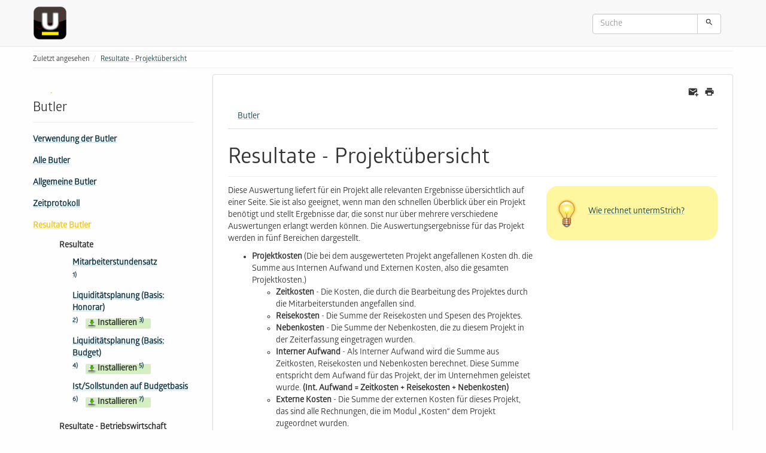

--- FILE ---
content_type: text/html; charset=utf-8
request_url: https://webservices.untermstrich.com/h4/de:butler:projectevaluation:project_overview
body_size: 43183
content:
<!DOCTYPE html>
<html xmlns="http://www.w3.org/1999/xhtml" lang="de" dir="ltr" class="no-js">
<head>
    <meta charset="UTF-8" />
    <title>Resultate - Projektübersicht [untermStrich]</title>
    <script>(function(H){H.className=H.className.replace(/\bno-js\b/,'js')})(document.documentElement)</script>
    <meta name="viewport" content="width=device-width,initial-scale=1" />
    <link rel="shortcut icon" href="/h4/_media/wiki:favicon.ico" />
<link rel="apple-touch-icon" href="/h4/_media/wiki:apple-touch-icon.png" />
<meta name="generator" content="DokuWiki"/>
<meta name="robots" content="index,follow"/>
<meta name="keywords" content="de,butler,projectevaluation,project_overview"/>
<link rel="search" type="application/opensearchdescription+xml" href="/h4/lib/exe/opensearch.php" title="untermStrich"/>
<link rel="start" href="/h4/"/>
<link rel="contents" href="/h4/de:butler:projectevaluation:project_overview?do=index" title="Übersicht"/>
<link rel="manifest" href="/h4/lib/exe/manifest.php"/>
<link rel="alternate" type="application/rss+xml" title="Letzte Änderungen" href="/h4/feed.php"/>
<link rel="alternate" type="application/rss+xml" title="Aktueller Namensraum" href="/h4/feed.php?mode=list&amp;ns=de:butler:projectevaluation"/>
<link rel="alternate" type="text/html" title="HTML Klartext" href="/h4/_export/xhtml/de:butler:projectevaluation:project_overview"/>
<link rel="alternate" type="text/plain" title="Wiki Markup" href="/h4/_export/raw/de:butler:projectevaluation:project_overview"/>
<link rel="canonical" href="https://webservices.untermstrich.com/h4/de:butler:projectevaluation:project_overview"/>
<link rel="stylesheet" href="/h4/lib/exe/css.php?t=bootstrap3&amp;tseed=5ad8a05a1f6e746307ae1d7375687744"/>
<link rel="alternate" hreflang="x-default" href="https://webservices.untermstrich.com/h4/de:butler:projectevaluation:project_overview"/>
<!--[if gte IE 9]><!-->
<script >/*<![CDATA[*/var NS='de:butler:projectevaluation';var JSINFO = {"plugin_imagemap_mldummy":"\/h4\/_media\/wiki:dokuwiki-128.png","move_renameokay":false,"plugins":{"vshare":{"youtube":"youtube\\.com\/.*[&?]v=([a-z0-9_\\-]+)","vimeo":"vimeo\\.com\\\/(\\d+)","slideshare":"slideshare.*id=(\\d+)","dailymotion":"dailymotion\\.com\/video\/([a-z0-9]+)","archiveorg":"archive\\.org\/(?:embed|details)\/([a-zA-Z0-9_\\-]+)","soundcloud":"soundcloud\\.com\/([\\w-]+\/[\\w-]+)","niconico":"nicovideo\\.jp\/watch\/(sm[0-9]+)","bitchute":"bitchute\\.com\\\/video\\\/([a-zA-Z0-9_\\-]+)","coub":"coub\\.com\\\/view\\\/([a-zA-Z0-9_\\-]+)","odysee":"odysee\\.com\/\\$\/(?:embed|download)\/([-%_?=\/a-zA-Z0-9]+)","youku":"v\\.youku\\.com\/v_show\/id_([0-9A-Za-z=]+)\\.html","bilibili":"bilibili\\.com\\\/video\\\/(BV[0-9A-Za-z]+)","msoffice":"(?:office\\.com.*[&?]videoid=([a-z0-9\\-]+))","msstream":"microsoftstream\\.com\\\/video\\\/([a-f0-9\\-]{36})"}},"bootstrap3":{"mode":"show","toc":[],"config":{"collapsibleSections":0,"fixedTopNavbar":1,"showSemanticPopup":0,"sidebarOnNavbar":1,"tagsOnTop":1,"tocAffix":1,"tocCollapseOnScroll":1,"tocCollapsed":0,"tocLayout":"default","useAnchorJS":1,"useAlternativeToolbarIcons":1}},"id":"de:butler:projectevaluation:project_overview","namespace":"de:butler:projectevaluation","ACT":"show","useHeadingNavigation":1,"useHeadingContent":1};
/*!]]>*/</script>
<script charset="utf-8" src="/h4/lib/exe/jquery.php?tseed=34a552433bc33cc9c3bc32527289a0b2" defer="defer"></script>
<script charset="utf-8" src="/h4/lib/exe/js.php?t=bootstrap3&amp;tseed=5ad8a05a1f6e746307ae1d7375687744&amp;lang=de" defer="defer"></script>
<!--<![endif]-->
<style type="text/css">@media screen { body { margin-top: 65px !important; }  #dw__toc.affix { top: 55px; position: fixed !important; }  #dw__toc .nav .nav .nav { display: none; } }</style>
    <!--[if lt IE 9]>
    <script type="text/javascript" src="https://oss.maxcdn.com/html5shiv/3.7.2/html5shiv.min.js"></script>
    <script type="text/javascript" src="https://oss.maxcdn.com/respond/1.4.2/respond.min.js"></script>
    <![endif]-->
</head>
<body class="default dokuwiki mode_show tpl_bootstrap3 dw-page-on-panel dw-fluid-container" data-page-id="de:butler:projectevaluation:project_overview"><div class="dokuwiki">
    <header id="dokuwiki__header" class="dw-container dokuwiki container-fluid mx-5">
    <!-- navbar -->
<nav id="dw__navbar" class="navbar navbar-fixed-top navbar-default" role="navigation">

    <div class="dw-container container-fluid mx-5">

        <div class="navbar-header">

            <button class="navbar-toggle" type="button" data-toggle="collapse" data-target=".navbar-collapse">
                <span class="icon-bar"></span>
                <span class="icon-bar"></span>
                <span class="icon-bar"></span>
            </button>

            <a class="navbar-brand d-flex align-items-center" href="/h4/start" accesskey="h" title="untermStrich"><img id="dw__logo" class="pull-left h-100 mr-4" alt="untermStrich" src="/h4/_media/wiki:logo.png" /><div class="pull-right"><div id="dw__title">untermStrich</div></div></a>
        </div>


        <div class="collapse navbar-collapse">

            
            
            
            <div class="navbar-right" id="dw__navbar_items">

                
<!-- navbar-searchform -->
<form action="/h4/de:butler:projectevaluation:project_overview" accept-charset="utf-8" class="navbar-form navbar-left search" id="dw__search" method="get" role="search">
    <div class="input-group">
        <input id="qsearch" autocomplete="off" type="search" placeholder="Suche" value="" accesskey="f" name="q" class="form-control" title="[F]" />
        <div class="input-group-btn">
            <button  class="btn btn-default" type="submit" title="Suche">
                <span class="iconify"  data-icon="mdi:magnify"></span>            </button>
        </div>

    </div>
    <input type="hidden" name="do" value="search" />
</form>
<!-- /navbar-searchform -->

                <ul class="nav navbar-nav">

                    
                                        <li>
                        <span class="dw__actions dw-action-icon">
                                                </span>
                    </li>
                    
                </ul>

                
                

            </div>

        </div>
    </div>
</nav>
<!-- navbar -->
    </header>

    <a name="dokuwiki__top" id="dokuwiki__top"></a>

    <main role="main" class="dw-container pb-5 dokuwiki container-fluid mx-5">

        <div id="dokuwiki__pageheader">

            
            <!-- breadcrumbs -->
<nav id="dw__breadcrumbs" class="small">

    <hr/>

    
        <div class="dw__breadcrumbs hidden-print">
        <ol class="breadcrumb"><li>Zuletzt angesehen</li><li class="active"><a href="/h4/de:butler:projectevaluation:project_overview"  title="de:butler:projectevaluation:project_overview">Resultate - Projektübersicht</a></li></ol>    </div>
    
    <hr/>

</nav>
<!-- /breadcrumbs -->

            <p class="text-right">
                            </p>

            <div id="dw__msgarea" class="small">
                            </div>

        </div>

        <div class="row">

            <!-- sidebar -->
<aside id="dokuwiki__aside" class="dw__sidebar col-sm-3 col-md-3 hidden-print">
    <div class="dw-sidebar-content">
        <div class="dw-sidebar-title hidden-lg hidden-md hidden-sm" data-toggle="collapse" data-target="#dokuwiki__aside .dw-sidebar-body">
            <span class="iconify"  data-icon="mdi:view-list"></span> Butler        </div>
        <div class="dw-sidebar-body collapse in small">
            <span style="display:block;width:32px;height:32px;float:left"><object id="svgembed_947c2e43c84755a5cadc69aec5363ee1" type="image/svg+xml" data="/h4/_media/modules:icon-butler.svg?w=32&amp;h=32&amp;tok=5e93a1" class="medialeft" title="Butler" alt="Butler" style="width:100%"><embed type="image/svg+xml" src="/h4/_media/modules:icon-butler.svg?w=32&amp;h=32&amp;tok=5e93a1" class="medialeft" title="Butler" alt="Butler" style="width:100%" /></object></span><br />
<h1 class="sectionedit1 page-header pb-3 mb-4 mt-5 page-header" id="butler">Butler</h1>
<ul class="nav  nav-pills nav-stacked">
<li class="level1"> <a href="/h4/de:butler:usage" class="wikilink1" title="de:butler:usage" >Verwendung der Butler</a>
</li>
<li class="level1"> <a href="/h4/de:butler:start" class="wikilink1" title="de:butler:start" >Alle Butler</a>
</li>
<li class="level1"> <a href="/h4/de:butler:basic" class="wikilink1" title="de:butler:basic" >Allgemeine Butler</a>
</li>
<li class="level1"> <a href="/h4/de:butler:timelogging" class="wikilink1" title="de:butler:timelogging" >Zeitprotokoll</a>
</li>
<li class="level1 node active"> <a href="/h4/de:butler:projectevaluation" class="wikilink1" title="de:butler:projectevaluation" >Resultate Butler</a>
<ul class="nav  nav-pills nav-stacked">
<li class="level2 active"> <!-- EDIT{&quot;target&quot;:&quot;plugin_include_start&quot;,&quot;name&quot;:&quot;de:butler:projectevaluation&quot;,&quot;hid&quot;:&quot;&quot;,&quot;secid&quot;:2,&quot;range&quot;:&quot;0-&quot;} --><div class="plugin_include_content plugin_include__de:butler:projectevaluation" id="plugin_include__de__butler__projectevaluation">
<ul class="nav  nav-pills nav-stacked">
<li class="level1 node"> <strong>Resultate</strong>
<ul class="nav  nav-pills nav-stacked">
<li class="level3"> <a href="/h4/de:butler:projectevaluation:mitarbeiterstundensatz" class="wikilink1" title="de:butler:projectevaluation:mitarbeiterstundensatz" >Mitarbeiterstundensatz</a> <sup><a href="#fn__1" id="fnt__1" class="fn_top">1)</a></sup>
</li>
<li class="level3"> <a href="/h4/de:butler:projectevaluation:liqui_butler_hon" class="wikilink1" title="de:butler:projectevaluation:liqui_butler_hon" >Liquiditätsplanung (Basis: Honorar)</a> <sup><a href="#fn__2" id="fnt__2" class="fn_top">2)</a></sup> <span class="wrap_round wrap_download">Installieren <sup><a href="#fn__3" id="fnt__3" class="fn_top">3)</a></sup></span>
</li>
<li class="level3"> <a href="/h4/de:butler:projectevaluation:liqui_butler_bud" class="wikilink1" title="de:butler:projectevaluation:liqui_butler_bud" >Liquiditätsplanung (Basis: Budget)</a> <sup><a href="#fn__4" id="fnt__4" class="fn_top">4)</a></sup> <span class="wrap_round wrap_download">Installieren <sup><a href="#fn__5" id="fnt__5" class="fn_top">5)</a></sup></span>
</li>
<li class="level3"> <a href="/h4/de:butler:projectevaluation:budget_evaluation_for_project_leaders" class="wikilink1" title="de:butler:projectevaluation:budget_evaluation_for_project_leaders" >Ist/Sollstunden auf Budgetbasis</a> <sup><a href="#fn__6" id="fnt__6" class="fn_top">6)</a></sup> <span class="wrap_round wrap_download">Installieren <sup><a href="#fn__7" id="fnt__7" class="fn_top">7)</a></sup></span>
</li>
</ul>
</li>
<li class="level1 node active"> <strong>Resultate - Betriebswirtschaft</strong>
<ul class="nav  nav-pills nav-stacked">
<li class="level3"> <a href="/h4/de:butler:detailed_analysis" class="wikilink1" title="de:butler:detailed_analysis" >Detailauswertung</a> <sup><a href="#fn__8" id="fnt__8" class="fn_top">8)</a></sup>
</li>
<li class="level3"> <a href="/h4/de:butler:projectevaluation:started_work" class="wikilink1" title="de:butler:projectevaluation:started_work" >Globale Projektauswertung (ehem. Halbfertige Leistungen)</a> <sup><a href="#fn__9" id="fnt__9" class="fn_top">9)</a></sup>
</li>
<li class="level3"> <a href="/h4/de:butler:projectevaluation:fee_comparison" class="wikilink1" title="de:butler:projectevaluation:fee_comparison" >Honorarvergleich</a> <sup><a href="#fn__10" id="fnt__10" class="fn_top">10)</a></sup>
</li>
<li class="level3"> <a href="/h4/de:butler:projectevaluation:compressed_by_area" class="wikilink1" title="de:butler:projectevaluation:compressed_by_area" >Komprimiert nach Bereich</a> <sup><a href="#fn__11" id="fnt__11" class="fn_top">11)</a></sup>
</li>
<li class="level3"> <a href="/h4/de:butler:projectevaluation:project_comparison_diagram" class="wikilink1" title="de:butler:projectevaluation:project_comparison_diagram" >Projekt Vergleichsdiagramm</a> <sup><a href="#fn__12" id="fnt__12" class="fn_top">12)</a></sup>
</li>
<li class="level3"> <a href="/h4/de:butler:projectevaluation:project_charts" class="wikilink1" title="de:butler:projectevaluation:project_charts" >Projektdiagramm</a> <sup><a href="#fn__13" id="fnt__13" class="fn_top">13)</a></sup> 
</li>
<li class="level3 active"> <a href="/h4/de:butler:projectevaluation:project_overview" class="wikilink1" title="de:butler:projectevaluation:project_overview" data-wiki-curid="true">Projektübersicht</a> <sup><a href="#fn__14" id="fnt__14" class="fn_top">14)</a></sup>
</li>
</ul>
</li>
<li class="level1 node"> <strong>Resultate - Datensammlung</strong> 
<ul class="nav  nav-pills nav-stacked">
<li class="level3"> <a href="/h4/de:butler:address_description" class="wikilink1" title="de:butler:address_description" >Adressbeschreibungen</a> <sup><a href="#fn__15" id="fnt__15" class="fn_top">15)</a></sup>
</li>
<li class="level3"> <a href="/h4/de:butler:changelog" class="wikilink1" title="de:butler:changelog" >Änderungsprotokoll</a> <sup><a href="#fn__16" id="fnt__16" class="fn_top">16)</a></sup>
</li>
<li class="level3"> <a href="/h4/de:butler:changed_utilities" class="wikilink1" title="de:butler:changed_utilities" >Geänderte Nebenkosten</a> <sup><a href="#fn__17" id="fnt__17" class="fn_top">17)</a></sup>
</li>
<li class="level3"> <a href="/h4/de:butler:changed_travel_costs" class="wikilink1" title="de:butler:changed_travel_costs" >Geänderte Reisekosten</a> <sup><a href="#fn__18" id="fnt__18" class="fn_top">18)</a></sup>
</li>
<li class="level3"> <a href="/h4/de:butler:changed_times" class="wikilink1" title="de:butler:changed_times" >Geänderte Zeiten</a> <sup><a href="#fn__19" id="fnt__19" class="fn_top">19)</a></sup>
</li>
<li class="level3"> <a href="/h4/de:butler:generated_numbers" class="wikilink1" title="de:butler:generated_numbers" >Generierte Nummern</a> <sup><a href="#fn__20" id="fnt__20" class="fn_top">20)</a></sup>
</li>
<li class="level3"> <a href="/h4/de:butler:delete_history" class="wikilink1" title="de:butler:delete_history" >Löschprotokoll</a> <sup><a href="#fn__21" id="fnt__21" class="fn_top">21)</a></sup>
</li>
</ul>
</li>
<li class="level1 node"> <strong>Resultate - Istkosten</strong>
<ul class="nav  nav-pills nav-stacked">
<li class="level3"> <a href="/h4/de:butler:travel_expenses" class="wikilink1" title="de:butler:travel_expenses" >Reisekosten</a> <sup><a href="#fn__22" id="fnt__22" class="fn_top">22)</a></sup>
</li>
<li class="level3"> <a href="/h4/de:butler:extra_costs" class="wikilink1" title="de:butler:extra_costs" >Nebenkosten</a> <sup><a href="#fn__23" id="fnt__23" class="fn_top">23)</a></sup>
</li>
<li class="level3"> <a href="/h4/de:butler:time_period_keyword" class="wikilink1" title="de:butler:time_period_keyword" >Zeitraum Stichwort</a> <sup><a href="#fn__24" id="fnt__24" class="fn_top">24)</a></sup>
</li>
</ul>
</li>
<li class="level1 node"> <strong>Resultate - Management</strong>
<ul class="nav  nav-pills nav-stacked">
<li class="level3"> <a href="/h4/de:butler:management:success_evaluation" class="wikilink1" title="de:butler:management:success_evaluation" >Erfolgsauswertung</a> <sup><a href="#fn__25" id="fnt__25" class="fn_top">25)</a></sup>
</li>
<li class="level3"> <a href="/h4/de:butler:management:key_figures_chart" class="wikilink1" title="de:butler:management:key_figures_chart" >Kennzahlendiagramm</a> <sup><a href="#fn__26" id="fnt__26" class="fn_top">26)</a></sup>
</li>
<li class="level3"> <a href="/h4/de:butler:management:new_contacts_per_year" class="wikilink1" title="de:butler:management:new_contacts_per_year" >Neue Kontakte pro Jahr</a> <sup><a href="#fn__27" id="fnt__27" class="fn_top">27)</a></sup>
</li>
<li class="level3"> <a href="/h4/de:butler:management:new_projects_per_year" class="wikilink1" title="de:butler:management:new_projects_per_year" >Neue Projekte pro Jahr</a> <sup><a href="#fn__28" id="fnt__28" class="fn_top">28)</a></sup>
</li>
<li class="level3"> <a href="/h4/de:butler:projectevaluation:management:pep-7-key_indicators" class="wikilink1" title="de:butler:projectevaluation:management:pep-7-key_indicators" >PeP-7-Kennzahlen</a> <sup><a href="#fn__29" id="fnt__29" class="fn_top">29)</a></sup>
</li>
</ul>
</li>
<li class="level1 node"> <strong>Resultate - Mitarbeiter</strong>
<ul class="nav  nav-pills nav-stacked">
<li class="level3"> <a href="/h4/de:butler:projectevaluation:start_and_end_times" class="wikilink1" title="de:butler:projectevaluation:start_and_end_times" >Beginn- und Endezeiten</a> <sup><a href="#fn__30" id="fnt__30" class="fn_top">30)</a></sup>
</li>
<li class="level3"> <a href="/h4/de:butler:projectevaluation:annual_hours_list" class="wikilink1" title="de:butler:projectevaluation:annual_hours_list" >Jahresstundenliste</a> <sup><a href="#fn__31" id="fnt__31" class="fn_top">31)</a></sup>
</li>
<li class="level3"> <a href="/h4/de:butler:projectevaluation:employee_summary" class="wikilink1" title="de:butler:projectevaluation:employee_summary" >Mitarbeiterübersicht</a> <sup><a href="#fn__32" id="fnt__32" class="fn_top">32)</a></sup>
</li>
<li class="level3"> <a href="/h4/de:butler:projectevaluation:staff_turnover" class="wikilink1" title="de:butler:projectevaluation:staff_turnover" >Mitarbeiterfluktuation</a> <sup><a href="#fn__33" id="fnt__33" class="fn_top">33)</a></sup>
</li>
<li class="level3"> <a href="/h4/de:butler:projectevaluation:monthly_time_sheets" class="wikilink1" title="de:butler:projectevaluation:monthly_time_sheets" >Monatsstundenlisten</a> <sup><a href="#fn__34" id="fnt__34" class="fn_top">34)</a></sup>
</li>
<li class="level3"> <a href="/h4/de:butlerproject_matrix:start" class="wikilink1" title="de:butlerproject_matrix:start" >Projektmatrix</a> <sup><a href="#fn__35" id="fnt__35" class="fn_top">35)</a></sup> <sup><a href="#fn__36" id="fnt__36" class="fn_top">36)</a></sup>
</li>
<li class="level3"> <a href="/h4/de:butler:projectevaluation:projects_staff" class="wikilink1" title="de:butler:projectevaluation:projects_staff" >Projekte/Mitarbeiter</a> <sup><a href="#fn__37" id="fnt__37" class="fn_top">37)</a></sup>
</li>
<li class="level3"> <a href="/h4/de:butler:projectevaluation:target_is_hour" class="wikilink1" title="de:butler:projectevaluation:target_is_hour" >Soll-Ist-Stunden</a> <sup><a href="#fn__38" id="fnt__38" class="fn_top">38)</a></sup>
</li>
<li class="level3"> <a href="/h4/de:butler:projectevaluation:time_sheet" class="wikilink1" title="de:butler:projectevaluation:time_sheet" >Stundennachweis</a> <sup><a href="#fn__39" id="fnt__39" class="fn_top">39)</a></sup>
</li>
<li class="level3"> <a href="/h4/de:butler:projectevaluation:hours_list_months" class="wikilink1" title="de:butler:projectevaluation:hours_list_months" >Stundenliste (Monat)</a> <sup><a href="#fn__40" id="fnt__40" class="fn_top">40)</a></sup>
</li>
<li class="level3"> <a href="/h4/de:butler:projectevaluation:overtime" class="wikilink1" title="de:butler:projectevaluation:overtime" >Differenzstunden (Überstunden)</a> <sup><a href="#fn__41" id="fnt__41" class="fn_top">41)</a></sup>
</li>
</ul>
</li>
<li class="level1 node"> <strong>Resultate - Produktivität</strong>
<ul class="nav  nav-pills nav-stacked">
<li class="level3"> <a href="/h4/de:butler:projectevaluation:productivity" class="wikilink1" title="de:butler:projectevaluation:productivity" >Produktivität</a> <sup><a href="#fn__42" id="fnt__42" class="fn_top">42)</a></sup>
</li>
<li class="level3"> <a href="/h4/de:butler:projectevaluation:productivity_staff_year" class="wikilink1" title="de:butler:projectevaluation:productivity_staff_year" >Produktivität Mitarbeiter</a> <sup><a href="#fn__43" id="fnt__43" class="fn_top">43)</a></sup>
</li>
<li class="level3"> <a href="/h4/de:butler:projectevaluation:productivity_staff" class="wikilink1" title="de:butler:projectevaluation:productivity_staff" >Produktivität Team</a> <sup><a href="#fn__44" id="fnt__44" class="fn_top">44)</a></sup>
</li>
<li class="level3"> <a href="/h4/de:butler:projectevaluation:staff_turnover" class="wikilink1" title="de:butler:projectevaluation:staff_turnover" >Mitarbeiterfluktuation</a> <sup><a href="#fn__45" id="fnt__45" class="fn_top">45)</a></sup>
</li>
</ul>
</li>
<li class="level1 node"> <strong>Resultate - Schaltpult</strong>
<ul class="nav  nav-pills nav-stacked">
<li class="level3"> <a href="/h4/de:butler:projectevaluation:control_panel" class="wikilink1" title="de:butler:projectevaluation:control_panel" >Schaltpult</a> <sup><a href="#fn__46" id="fnt__46" class="fn_top">46)</a></sup>
</li>
</ul>
</li>
<li class="level1 node"> <strong>Resultate - Umsatz</strong>
<ul class="nav  nav-pills nav-stacked">
<li class="level3"> <a href="/h4/de:butler:projectevaluation:fee_overview" class="wikilink1" title="de:butler:projectevaluation:fee_overview" >Honorarübersicht</a> <sup><a href="#fn__47" id="fnt__47" class="fn_top">47)</a></sup>
</li>
<li class="level3"> <a href="/h4/de:butler:projectevaluation:monthly_fees" class="wikilink1" title="de:butler:projectevaluation:monthly_fees" >Monatlicher Umsatz</a> <sup><a href="#fn__48" id="fnt__48" class="fn_top">48)</a></sup> 
</li>
<li class="level3"> <a href="/h4/de:butler:projectevaluation:customer_ranking_projects" class="wikilink1" title="de:butler:projectevaluation:customer_ranking_projects" >Top 10 Auftraggeber</a> <sup><a href="#fn__49" id="fnt__49" class="fn_top">49)</a></sup>
</li>
<li class="level3"> <a href="/h4/de:butler:projectevaluation:customer_ranking" class="wikilink1" title="de:butler:projectevaluation:customer_ranking" >Top 10 Rechnungsempfänger</a> <sup><a href="#fn__50" id="fnt__50" class="fn_top">50)</a></sup>
</li>
<li class="level3"> <a href="/h4/de:butler:projectevaluation:sales_per_employees" class="wikilink1" title="de:butler:projectevaluation:sales_per_employees" >Umsatz pro Mitarbeiter</a> <sup><a href="#fn__51" id="fnt__51" class="fn_top">51)</a></sup>
</li>
</ul>
</li>
<li class="level1 node"> <strong>Resultate - Warnung</strong>
<ul class="nav  nav-pills nav-stacked">
<li class="level3"> <a href="/h4/de:butler:projectevaluation:budget_warn" class="wikilink1" title="de:butler:projectevaluation:budget_warn" >Budget-Warnschwelle</a> <sup><a href="#fn__52" id="fnt__52" class="fn_top">52)</a></sup>
</li>
<li class="level3"> <a href="/h4/de:butler:projectevaluation:critical_fee_areas" class="wikilink1" title="de:butler:projectevaluation:critical_fee_areas" >Kritische Honorarbereiche</a> <sup><a href="#fn__53" id="fnt__53" class="fn_top">53)</a></sup>
</li>
<li class="level3"> <a href="/h4/de:butler:projectevaluation:critical_projects" class="wikilink1" title="de:butler:projectevaluation:critical_projects" >Kritische Projekte</a> <sup><a href="#fn__54" id="fnt__54" class="fn_top">54)</a></sup>
</li>
</ul>
</li>
</ul>
<!-- EDIT{&quot;target&quot;:&quot;plugin_include_editbtn&quot;,&quot;name&quot;:&quot;de:butler:projectevaluation&quot;,&quot;hid&quot;:&quot;plugin_include__de__butler__projectevaluation&quot;,&quot;secid&quot;:4,&quot;range&quot;:&quot;0-&quot;} --><div class="inclmeta level">
	&nbsp;

<!-- EDIT{&quot;target&quot;:&quot;plugin_include_end&quot;,&quot;name&quot;:&quot;de:butler:projectevaluation&quot;,&quot;hid&quot;:&quot;&quot;,&quot;secid&quot;:3,&quot;range&quot;:&quot;0-&quot;} -->

</li>
</ul>
</li>
<li class="level1"> <a href="/h4/de:butler:resourceplanner" class="wikilink1" title="de:butler:resourceplanner" >Ressourcen Butler</a>
</li>
<li class="level1"> <a href="/h4/de:butler:datacollection" class="wikilink1" title="de:butler:datacollection" >Fakten Butler</a>
</li>
<li class="level1"> <a href="/h4/de:butler:whatiswhere" class="wikilink1" title="de:butler:whatiswhere" >Was ist Wo Butler</a>
</li>
</ul>
<!-- EDIT{&quot;target&quot;:&quot;section&quot;,&quot;name&quot;:&quot;Butler&quot;,&quot;hid&quot;:&quot;butler&quot;,&quot;codeblockOffset&quot;:0,&quot;secid&quot;:1,&quot;range&quot;:&quot;64-&quot;} --><hr/><div class="footnotes">
<div class="fn"><sup><a href="#fnt__1" id="fn__1" class="fn_bot">1)</a></sup> 
, <sup><a href="#fnt__25" id="fn__25" class="fn_bot">25)</a></sup> 
, <sup><a href="#fnt__26" id="fn__26" class="fn_bot">26)</a></sup> 
, <sup><a href="#fnt__29" id="fn__29" class="fn_bot">29)</a></sup> 
, <sup><a href="#fnt__45" id="fn__45" class="fn_bot">45)</a></sup> 
, <sup><a href="#fnt__49" id="fn__49" class="fn_bot">49)</a></sup> 
, <sup><a href="#fnt__50" id="fn__50" class="fn_bot">50)</a></sup> 
, <sup><a href="#fnt__51" id="fn__51" class="fn_bot">51)</a></sup> 
<div class="content">Unternehmer Plus | Resultate</div></div>
<div class="fn"><sup><a href="#fnt__2" id="fn__2" class="fn_bot">2)</a></sup> 
, <sup><a href="#fnt__4" id="fn__4" class="fn_bot">4)</a></sup> 
, <sup><a href="#fnt__12" id="fn__12" class="fn_bot">12)</a></sup> 
, <sup><a href="#fnt__13" id="fn__13" class="fn_bot">13)</a></sup> 
, <sup><a href="#fnt__14" id="fn__14" class="fn_bot">14)</a></sup> 
, <sup><a href="#fnt__17" id="fn__17" class="fn_bot">17)</a></sup> 
, <sup><a href="#fnt__18" id="fn__18" class="fn_bot">18)</a></sup> 
, <sup><a href="#fnt__19" id="fn__19" class="fn_bot">19)</a></sup> 
, <sup><a href="#fnt__27" id="fn__27" class="fn_bot">27)</a></sup> 
, <sup><a href="#fnt__28" id="fn__28" class="fn_bot">28)</a></sup> 
, <sup><a href="#fnt__30" id="fn__30" class="fn_bot">30)</a></sup> 
, <sup><a href="#fnt__31" id="fn__31" class="fn_bot">31)</a></sup> 
, <sup><a href="#fnt__32" id="fn__32" class="fn_bot">32)</a></sup> 
, <sup><a href="#fnt__33" id="fn__33" class="fn_bot">33)</a></sup> 
, <sup><a href="#fnt__38" id="fn__38" class="fn_bot">38)</a></sup> 
, <sup><a href="#fnt__39" id="fn__39" class="fn_bot">39)</a></sup> 
, <sup><a href="#fnt__40" id="fn__40" class="fn_bot">40)</a></sup> 
, <sup><a href="#fnt__42" id="fn__42" class="fn_bot">42)</a></sup> 
, <sup><a href="#fnt__43" id="fn__43" class="fn_bot">43)</a></sup> 
, <sup><a href="#fnt__44" id="fn__44" class="fn_bot">44)</a></sup> 
, <sup><a href="#fnt__53" id="fn__53" class="fn_bot">53)</a></sup> 
, <sup><a href="#fnt__54" id="fn__54" class="fn_bot">54)</a></sup> 
<div class="content">Unternehmer | Resultate</div></div>
<div class="fn"><sup><a href="#fnt__3" id="fn__3" class="fn_bot">3)</a></sup> 
, <sup><a href="#fnt__5" id="fn__5" class="fn_bot">5)</a></sup> 
, <sup><a href="#fnt__7" id="fn__7" class="fn_bot">7)</a></sup> 
<div class="content">Installieren Sie diesen Butler über <a href="/h4/de:setup:setup:sideboard:setup:options:update_widgets" class="wikilink1" title="de:setup:setup:sideboard:setup:options:update_widgets" >Butler Aktualisierung / Installation</a></div></div>
<div class="fn"><sup><a href="#fnt__6" id="fn__6" class="fn_bot">6)</a></sup> 
, <sup><a href="#fnt__8" id="fn__8" class="fn_bot">8)</a></sup> 
, <sup><a href="#fnt__9" id="fn__9" class="fn_bot">9)</a></sup> 
, <sup><a href="#fnt__10" id="fn__10" class="fn_bot">10)</a></sup> 
, <sup><a href="#fnt__11" id="fn__11" class="fn_bot">11)</a></sup> 
, <sup><a href="#fnt__35" id="fn__35" class="fn_bot">35)</a></sup> 
<div class="content">Unternehmer - Kein Zugriff auf Geldbereiche | Resultate</div></div>
<div class="fn"><sup><a href="#fnt__15" id="fn__15" class="fn_bot">15)</a></sup> 
, <sup><a href="#fnt__41" id="fn__41" class="fn_bot">41)</a></sup> 
<div class="content">Mitarbeiter | Resultate</div></div>
<div class="fn"><sup><a href="#fnt__16" id="fn__16" class="fn_bot">16)</a></sup> 
, <sup><a href="#fnt__21" id="fn__21" class="fn_bot">21)</a></sup> 
<div class="content">Mitarbeiter | Resultate für einfache Einsicht, volle Einsicht ab Unternehmer Plus | Resultate</div></div>
<div class="fn"><sup><a href="#fnt__20" id="fn__20" class="fn_bot">20)</a></sup> 
, <sup><a href="#fnt__52" id="fn__52" class="fn_bot">52)</a></sup> 
<div class="content">Verwaltung | Resultate</div></div>
<div class="fn"><sup><a href="#fnt__22" id="fn__22" class="fn_bot">22)</a></sup> 
, <sup><a href="#fnt__23" id="fn__23" class="fn_bot">23)</a></sup> 
<div class="content">Mitarbeiter | Resultate <br/>
 <br/>
Mit Unternehmer Recht erhalten Sie Zugriff auf die Standardausgabearten</div></div>
<div class="fn"><sup><a href="#fnt__24" id="fn__24" class="fn_bot">24)</a></sup> 
<div class="content">Mitarbeiter | Resultate <br/>
 <br/>
Mit Unternehmer Recht erhalten Sie Zugriff auf die Standardausgabearten <br/>
 <br/>
Die Kombination aus Verwaltung + Projektleiter ermöglicht den Zugriff auf die Standardausgabearten ohne Kosten. Die Option „ist Projektleiter“ (Team/Sicherheit) muss also aktiviert sein.</div></div>
<div class="fn"><sup><a href="#fnt__34" id="fn__34" class="fn_bot">34)</a></sup> 
, <sup><a href="#fnt__37" id="fn__37" class="fn_bot">37)</a></sup> 
<div class="content">Mitarbeiter | Stunden</div></div>
<div class="fn"><sup><a href="#fnt__36" id="fn__36" class="fn_bot">36)</a></sup> 
<div class="content">Bis X4 14.3: Unternehmer | Resultate</div></div>
<div class="fn"><sup><a href="#fnt__46" id="fn__46" class="fn_bot">46)</a></sup> 
<div class="content">Unternehmer | Schaltpult</div></div>
<div class="fn"><sup><a href="#fnt__47" id="fn__47" class="fn_bot">47)</a></sup> 
, <sup><a href="#fnt__48" id="fn__48" class="fn_bot">48)</a></sup> 
<div class="content">Unternehmer | Honorare</div></div>
</div>        </div>
    </div>
</aside>
<!-- /sidebar -->

            <article id="dokuwiki__content" class="col-sm-9 col-md-9 " itemscope itemtype="http://schema.org/Article" itemref="dw__license">

                <!-- /page-tools -->

                <div class="panel panel-default px-3 py-2" itemprop="articleBody">
                    <div class="page panel-body">

                        <!-- page-icons -->
<div class="dw-page-icons pull-right hidden-print">
    <ul class="list-inline">
    <li class="sendmail"><a href="#" title="Per E-Mail senden" rel="nofollow" class="menuitem sendmail"><svg xmlns="http://www.w3.org/2000/svg" xmlns:xlink="http://www.w3.org/1999/xlink" version="1.1" id="mdi-email-plus" width="24" height="24" viewBox="0 0 24 24"><path d="M3,4C1.89,4 1,4.89 1,6V18C1,19.1 1.9,20 3,20H14.09C14.03,19.67 14,19.34 14,19C14,15.69 16.69,13 20,13C20.34,13 20.67,13.03 21,13.09V6C21,4.89 20.1,4 19,4H3M3,6L11,11L19,6V8L11,13L3,8V6M19,15V18H16V20H19V23H21V20H24V18H21V15H19Z" /></svg><span>Per E-Mail senden</span></a></li><li class="printpage"><a href="#" title="Drucken" rel="nofollow" class="menuitem printpage"><svg xmlns="http://www.w3.org/2000/svg" xmlns:xlink="http://www.w3.org/1999/xlink" version="1.1" id="mdi-printer" width="24" height="24" viewBox="0 0 24 24"><path d="M18,3H6V7H18M19,12C18.45,12 18,11.55 18,11C18,10.45 18.45,10 19,10C19.55,10 20,10.45 20,11C20,11.55 19.55,12 19,12M16,19H8V14H16M19,8H5C3.34,8 2,9.34 2,11V17H6V21H18V17H22V11C22,9.34 20.66,8 19,8Z" /></svg><span>Drucken</span></a></li>    </ul>
</div>

<span class="clearfix"></span>

<!-- /page-icons -->

<div class="help modal fade" tabindex="-1" role="dialog">
    <div class="modal-dialog modal-lg" role="document">
        <div class="modal-content">
            <div class="modal-header">
                <button type="button" class="close" data-dismiss="modal" aria-label="Close"><span aria-hidden="true">&times;</span></button>
                <h4 class="modal-title"></h4>
            </div>
            <div class="modal-body px-5"></div>
        </div>
    </div>
</div>


<!-- EDIT{&quot;target&quot;:&quot;plugin_wrap_start&quot;,&quot;hid&quot;:&quot;&quot;,&quot;secid&quot;:1,&quot;range&quot;:&quot;0-&quot;} --><div class="nav nav-tabs"><ul class=" fix-media-list-overlap">
<li class="level1"><div class="li"> <a href="/h4/de:butler:start" class="wikilink1" title="de:butler:start" data-wiki-id="de:butler:start">Butler</a></div>
</li>
</ul>
</div><!-- EDIT{&quot;target&quot;:&quot;plugin_wrap_end&quot;,&quot;hid&quot;:&quot;&quot;,&quot;secid&quot;:2,&quot;range&quot;:&quot;0-&quot;} --><div class="dw-content-page "><!-- content --><div class="dw-content"><h1 class="sectionedit1 page-header pb-3 mb-4 mt-5" id="resultate_-_projektuebersicht">Resultate - Projektübersicht</h1>
<div class="wrap_right wrap_round wrap_tip plugin_wrap" style="width: 35%;">
<p>
<br/>

<a href="/h4/de:project_evaluation:fca" class="wikilink1" title="de:project_evaluation:fca" data-wiki-id="de:project_evaluation:fca">Wie rechnet untermStrich?</a><br/>

<br/>

</p>
</div>
<p>
Diese Auswertung liefert für ein Projekt alle relevanten Ergebnisse übersichtlich auf einer Seite. Sie ist also geeignet, wenn man den schnellen Überblick über ein Projekt benötigt und stellt Ergebnisse dar, die sonst nur über mehrere verschiedene Auswertungen erlangt werden
können. Die Auswertungsergebnisse für das Projekt werden in fünf Bereichen dargestellt. 
</p>
<ul class=" fix-media-list-overlap">
<li class="level1 node"><div class="li"> <strong>Projektkosten</strong> (Die bei dem ausgewerteten Projekt angefallenen Kosten dh. die Summe aus Internen Aufwand und Externen Kosten, also die gesamten Projektkosten.)</div>
<ul class=" fix-media-list-overlap">
<li class="level3"><div class="li"> <strong>Zeitkosten</strong> - Die Kosten, die durch die Bearbeitung des Projektes durch die Mitarbeiterstunden angefallen sind.</div>
</li>
<li class="level3"><div class="li"> <strong>Reisekosten</strong> - Die Summe der Reisekosten und Spesen des Projektes.</div>
</li>
<li class="level3"><div class="li"> <strong>Nebenkosten</strong> - Die Summe der Nebenkosten, die zu diesem Projekt in der Zeiterfassung eingetragen wurden.</div>
</li>
<li class="level3"><div class="li"> <strong>Interner Aufwand</strong> - Als Interner Aufwand wird die Summe aus Zeitkosten, Reisekosten und Nebenkosten berechnet. Diese Summe entspricht dem Aufwand für das Projekt, der im Unternehmen geleistet wurde. <strong>(Int. Aufwand = Zeitkosten + Reisekosten + Nebenkosten)</strong></div>
</li>
<li class="level3"><div class="li"> <strong>Externe Kosten</strong> - Die Summe der externen Kosten für dieses Projekt, das sind alle Rechnungen, die im Modul „Kosten“ dem Projekt zugeordnet wurden.</div>
</li>
</ul>
</li>
<li class="level1 node"><div class="li"> <strong>Projektstunden</strong> (Ergänzend zur Kostenauswertung des Projektes werden die geleisteten bzw. veranschlagten Stunden berechnet.)</div>
<ul class=" fix-media-list-overlap">
<li class="level2"><div class="li"> <strong>Sollstunden</strong> - Die veranschlagte Anzahl der Stunden, die zur Bearbeitung des Projektes zur Verfügung stehen und in der Projektverwaltung erfasst wurden.</div>
</li>
<li class="level2"><div class="li"> <strong>Iststunden</strong> - Die Summe der bisher dem Projekt zugeordneten Stunden.</div>
</li>
<li class="level2"><div class="li"> <strong>Differenz</strong> - Die Differenz der Sollstunden und der Iststunden. Ein positiver Wert bedeutet, dass noch Zeit für die Projektbearbeitung zur Verfügung steht.</div>
</li>
</ul>
</li>
</ul>
<ul class=" fix-media-list-overlap">
<li class="level1 node"><div class="li"> <strong>Honorare</strong> (Dieser Abschnitt der Auswertung berechnet die Honorarsituation des Projektes.)</div>
<ul class=" fix-media-list-overlap">
<li class="level2"><div class="li"> <strong>Summe Sollhonorar</strong> - Der Wert gibt das geplante bzw. beauftragte Honorar des Projektes an. Die Summe ergibt sich aus den Honoraren der einzelnen Honorarbereiche, die in der Projektverwaltung erfasst wurden.</div>
</li>
<li class="level2"><div class="li"> <strong>Summe Sollhonorar intern</strong> - Vom Sollhonorar werden die geplanten externen Kosten abgezogen, die honorarwirksam sind, also das Kennzeichen „vermindert Honorar“ tragen. <strong>(Summe Sollhonorar Intern = Summe Sollhonorar - geplante externe Kosten)</strong></div>
</li>
<li class="level2"><div class="li"> <strong>Summe verrechnete Honorare</strong> - Die Summe der bereits tatsächlich in Rechnung gestellten Honorare aus den Einträgen der Honorarverwaltung.</div>
</li>
<li class="level2"><div class="li"> <strong>Differenz zu Sollhonorar</strong> - Der Restbetrag, der noch für dieses Projekt zur Verfügung steht. Der Wert ergibt sich aus der Differenz des Sollhonorares und den verrechneten Honoraren. Die geplanten externen Kosten werden hier nicht berücksichtigt.</div>
</li>
<li class="level2"><div class="li"> <strong>Differenz verrechnetes Honorar zu Projektkosten</strong> - Die Differenz aus den verrechneten Honoraren und den Projektkosten. Ist die Zahl positiv, heißt das, dass bereits Leistungen erbracht wurden, die abgerechnet werden können.</div>
</li>
<li class="level2"><div class="li"> <strong>Differenz Sollhonorar intern zu Projektkosten</strong> - Zum Unterschied des Wertes „Differenz zu Sollhonorar“ werden hier auch die geplanten, honorarwirksamen externen Kosten berücksichtigt. Die Differenz zeigt den noch übrig gebliebenen Geldbetrag, der bei der Projektbearbeitung verbraucht werden kann.</div>
</li>
<li class="level2"><div class="li"> <strong>Bereits bezahlt</strong> - Die Summe der bezahlten Honorare. Die Summe ergibt sich aus den Datensätzen der Honorarverwaltung und es werden jene Einträge summiert, die bis zum Auswertungsstichtag bezahlt wurden.</div>
</li>
</ul>
</li>
</ul>
<ul class=" fix-media-list-overlap">
<li class="level1 node"><div class="li"> <strong>Geplante Honorare bzw. Kosten</strong> (Dieser Bereich listet die geplanten Werte des Projektes auf.)</div>
<ul class=" fix-media-list-overlap">
<li class="level4"><div class="li"> <strong>Geplantes Honorar</strong> - Die Summe der Honorarnoten, die in der Honorarverwaltung unter „Geplante Honorare“ eingetragen wurden.</div>
</li>
<li class="level4"><div class="li"> <strong>Geplante externe Kosten</strong> - Alle externen Kosten, die im Modul „Kosten“ als geplante externe Kosten erfasst wurden. Hier werden alle geplanten externen Kosten summiert, ohne Unterschied, ob die Kosten honorarwirksam sind oder nicht.</div>
</li>
<li class="level4"><div class="li"> <strong>Geplante externe Kosten</strong>, honorarvermindernd - Die Summe der geplanten, vom Honorar abzuziehenden externen Kosten des Projektes.</div>
</li>
</ul>
</li>
</ul>
<ul class=" fix-media-list-overlap">
<li class="level1 node"><div class="li"> <strong>Prognose</strong> (Werte für den Ausblick auf den Fertigstellungszeitpunkt und den wirtschaftlichen Erfolg des Projektes werden in diesem Bereich dargestellt.)</div>
<ul class=" fix-media-list-overlap">
<li class="level3"><div class="li"> <strong>Fertigstellungsgrad</strong> - In dieser Spalte wird der Fertigstellungsgrad des Projektes angezeigt.   </div>
</li>
<li class="level3"><div class="li"> <strong>Erarbeitetes Honorar</strong> - Hier wird jener Betrag errechnet,  der Aufgrund der geschätzten Fertigstellung vom internen Honorar erarbeitet wurde. <strong>(Erarbeitet (Honorar) = Summe Sollhonorar intern * Fertigstellungsgrad)</strong></div>
</li>
<li class="level3"><div class="li"> <strong>Kostenprognose</strong> - Der Gesamtaufwand des Arbeitsbereiches wird aufgrund des geschätzten Fertigstellungsgrades auf das Arbeitsbereichsende hoch gerechnet und zeigt die zu erwartenden Kosten am Ende des Arbeitsbereiches an. <strong>(Kostenprognose = Projektkosten / Fertigstellungsgrad * 100)</strong></div>
</li>
<li class="level3"><div class="li"> <strong>Prognose Erfolg oder Verlust</strong> - Das Ergebnis ist die Differenz der Schätzung und des internen Honorars. Ein negativer Wert bedeutet einen zu erwartenden Projektverlust und wird rot dargestellt. <strong>(Prognose Erfolg/Verlust = Summe Sollhonorar Intern - Kostenprognose)</strong></div>
</li>
</ul>
</li>
</ul>

<h2 class="sectionedit4 page-header pb-3 mb-4 mt-5" id="aufschlaege">Aufschläge</h2>

<p>
Wählen Sie einen <a href="#aufschlagsfaktorensatz" title="de:butler:projectevaluation:project_overview ↵" class="wikilink1">Aufschlagsfaktorensatz</a> in der Konfiguration des Butlers aus. Um einen <a href="#aufschlagsfaktorensatz" title="de:butler:projectevaluation:project_overview ↵" class="wikilink1">Aufschlagsfaktorensatz</a> auswählen zu können, benötigen Sie mindestens das Recht <em>Unternehmer</em> auf <em>Resultate</em>. Ansonsten wird immer der Satz „Standard bei Auswertungen“ genutzt.
</p>
<ul class=" fix-media-list-overlap">
<li class="level1"><div class="li"> <a href="/h4/_detail/de:butler:config3.png?id=de%3Abutler%3Aprojectevaluation%3Aproject_overview" class="media" title="de:butler:config3.png"><img src="/h4/_media/de:butler:config3.png?w=200&amp;tok=d86230" class="media img-responsive" title="Konfiguration des Butlers" alt="Konfiguration des Butlers" width="200" /></a></div>
</li>
</ul>
</div><!-- /content --></div>
                    </div>
                </div>

                <div class="small text-right">

                    
                                        <span class="loginLink hidden-print">
                        <a href="/h4/de:butler:projectevaluation:project_overview?do=login&amp;sectok=" title="Anmelden" rel="nofollow" class="menuitem login"><svg xmlns="http://www.w3.org/2000/svg" width="24" height="24" viewBox="0 0 24 24"><path d="M10 17.25V14H3v-4h7V6.75L15.25 12 10 17.25M8 2h9a2 2 0 0 1 2 2v16a2 2 0 0 1-2 2H8a2 2 0 0 1-2-2v-4h2v4h9V4H8v4H6V4a2 2 0 0 1 2-2z"/></svg> Anmelden</a>                    </span>
                    
                </div>

            </article>

            
        </div>

    </main>

    <footer id="dw__footer" class="dw-container py-5 dokuwiki container-fluid">
        <!-- footer -->
<div class="dw-container small container-fluid mx-5">

    
    <div class="footer-dw-title">
                <div class="media">
            <div class="media-left">
                <img src="/h4/_media/wiki:logo.png" alt="untermStrich" class="media-object" style="height:32px" />
            </div>
            <div class="media-body">
                <div class="row">
                    <div class="col-sm-2">
                        <h4 class="media-heading">untermStrich</h4>
                        <p>
                                                    </p>
                    </div>
                    <div class="col-sm-10">
                                            </div>
                </div>
            </div>
        </div>
                    </div>

    <div class="footer-license row">
        <hr/>
        <div id="dw__license" class="col-sm-6">
                    </div>

        <div class="col-sm-6">
                    </div>

    </div>

</div>
<!-- /footer -->
    </footer>

    <a href="#dokuwiki__top" class="back-to-top hidden-print btn btn-default" title="zum Inhalt springen" accesskey="t">
        <span class="iconify"  data-icon="mdi:chevron-up"></span>    </a>

    <div id="screen__mode">        <span class="visible-xs-block"></span>
        <span class="visible-sm-block"></span>
        <span class="visible-md-block"></span>
        <span class="visible-lg-block"></span>
    </div>

    <img src="/h4/lib/exe/taskrunner.php?id=de%3Abutler%3Aprojectevaluation%3Aproject_overview&amp;1764916613" width="2" height="1" alt="" />
</div>

</body>
</html>


--- FILE ---
content_type: text/css; charset=utf-8
request_url: https://webservices.untermstrich.com/h4/lib/tpl/bootstrap3/css.php?f=bootstrap.css
body_size: -210
content:
@import url(ustrich.css);
@import url(assets/bootstrap/default/bootstrap.min.css);


--- FILE ---
content_type: text/css
request_url: https://webservices.untermstrich.com/h4/lib/tpl/bootstrap3/ustrich.css
body_size: 2519
content:
/* Fonts */
@font-face {
    font-family: 'glober-regular';
    src: url('ustrich/Glober-Regular.woff2') format('woff2'),
        url('ustrich/4927Glober-Regular.woff') format('woff');
    font-display: auto;
}

.glober-regular{font-family: 'glober-regular' !important;}

/* Tabs - Give the tabs something to sit on */ 
main .nav-tabs > ul {
    padding-left: 0;
    margin-bottom: 0;
    list-style: none;
    overflow: visible;
}
main .nav-tabs > ul > li {
    position: relative;
    display: block;
    float: left;
    margin-bottom: -1px;
}
main .nav-tabs > ul > li a {
    position: relative;
    display: block;
    margin-right: 2px;
    padding: 10px 15px;
    line-height: 1.4;
    border: 1px solid transparent;
    border-radius: 4px 4px 0 0;
    border-color: 1px solid grey;
    transition:all .4s
}
main .nav-tabs > ul > li a:hover,
main .nav-tabs > ul > li .curid a {
    color: #103A4B;
    border: 1px solid #DDDDDD;
    border-bottom-color: #FEFEFE;
    text-decoration: underline rgba(240,200,35,0.25);
}
main .nav-tabs > ul > li .curid a {
    cursor: default;
}
 

/* Main styles */
.footer-dw-title {
    display: none !important;
}

*, main *, nav * {
    font-family: "glober-regular", sans-serif;
}

main.dw-container, div.dw-container {
    max-width: 1200px !important;
    margin: 0 auto !important;
}

header#dokuwiki__header {
    padding-bottom: 15px;
}

nav#dw__navbar .pull-right {
    display: none !important;
}

nav#dw__navbar a.navbar-brand {
    height: auto;
}

nav#dw__navbar a.navbar-brand img {
    height: 57px !important;
}

div#dw__navbar_items {
    margin-top: 15px !important;
}

main a {
    text-decoration: underline rgba(33,122,159,0.25);
    color: #103A4B;
    transition:all .2s
}

main a:hover, main aside .nav > li.active > a {
    color: #f0c823 !important;
    background-color: transparent !important;
    text-decoration: underline rgba(240,200,35,0.25);
}

/* Side nav */
main aside img.medialeft {
    margin-top: -0.5em !important;
}

main aside h5 {
    font-size: 1.3em;
    font-weight: bold;
    padding: 12px 0;
}

main aside .nav ul.nav-stacked {
    margin-top: 4px;
    margin-bottom: 12px;
    margin-left: 12px;
    clear: both;
}

main aside .nav li {
    font-size: 14px;
    font-weight: bold;
    padding-bottom: 4px;
}

main aside .nav li a {
    padding-left: 0px !important;
}

main aside .nav li img.icon, main aside .nav li a.media {
    float: left;
    margin-right: 5px;
    margin-top: 4px;
}

/* Footer & Footnotes */
.footnotes * {
    font-size: 0.84em;
}

main a.login {
    font-size: 8px !important;
    opacity: 0.3 !important;
}

main aside .footnotes {
    display: none !important;
}

/* SVG Scale */
main aside object.mediaright {
    scale: 2;
    margin-top: 18px !important;
    margin-right: 16px !important;
}

--- FILE ---
content_type: image/svg+xml
request_url: https://webservices.untermstrich.com/h4/_media/modules:icon-butler.svg?w=32&h=32&tok=5e93a1
body_size: 407
content:
<?xml version="1.0"?>
<svg xmlns="http://www.w3.org/2000/svg" version="1.1" width="524" height="524"><svg xmlns:xlink="http://www.w3.org/1999/xlink" id="Ebene_1" data-name="Ebene 1" viewBox="0 0 186 186" x="0" y="0" width="524" height="524"><defs><style>.cls-1,.cls-3,.cls-4{fill:none;}.cls-2{clip-path:url(#clip-path);}.cls-3,.cls-4{stroke:#ffdd0c;stroke-width:1.12px;}.cls-3{stroke-linecap:round;}</style><clipPath id="clip-path"><rect class="cls-1" width="32" height="32"/></clipPath></defs><title>Hoai Butler_Farbe</title><g class="cls-2"><line class="cls-3" x1="2.16" y1="24.11" x2="29.84" y2="24.11"/></g><line class="cls-3" x1="3.76" y1="22.51" x2="28.24" y2="22.51"/><g class="cls-2"><path class="cls-4" d="M26.64,20.91a10.64,10.64,0,1,0-21.28,0Z"/><path class="cls-3" d="M16,12.36a8.55,8.55,0,0,0-8.27,6.38"/><circle class="cls-4" cx="16" cy="8.89" r="1.13"/></g></svg></svg>
